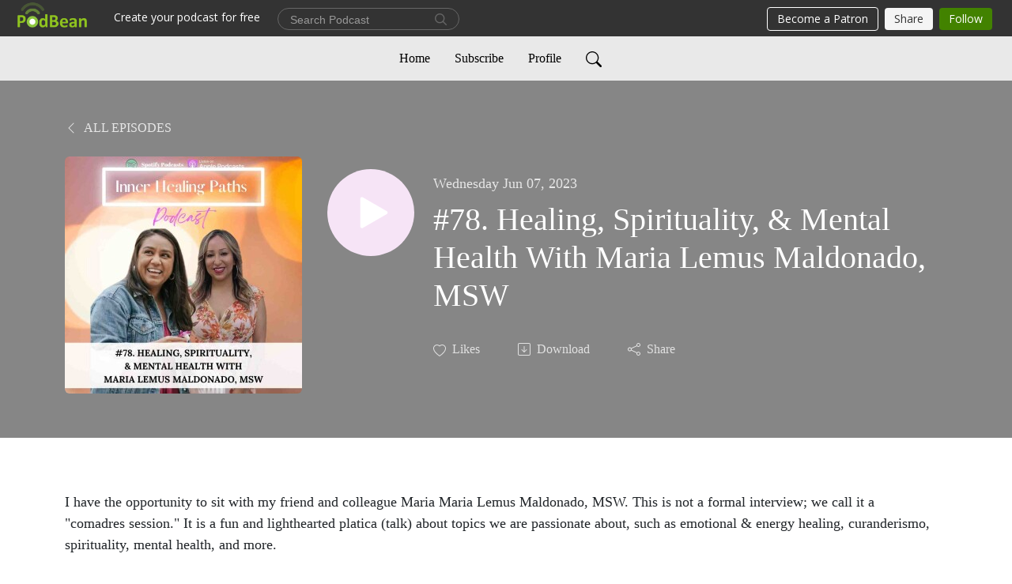

--- FILE ---
content_type: text/html; charset=UTF-8
request_url: https://innerhealingpaths.podbean.com/e/healing-spirituality-mental-health-with-maria-lemus-maldonado-msw/
body_size: 9577
content:
<!DOCTYPE html>
<html  data-head-attrs=""  lang="en">
<head>
  <meta charset="UTF-8">
  <meta name="viewport" content="width=device-width, initial-scale=1.0">
  <meta name="mobile-web-app-capable" content="yes">
  <meta name="apple-mobile-web-app-status-bar-style" content="black">
  <meta name="theme-color" content="#ffffff">
  <link rel="stylesheet" href="https://cdnjs.cloudflare.com/ajax/libs/twitter-bootstrap/5.0.1/css/bootstrap.min.css" integrity="sha512-Ez0cGzNzHR1tYAv56860NLspgUGuQw16GiOOp/I2LuTmpSK9xDXlgJz3XN4cnpXWDmkNBKXR/VDMTCnAaEooxA==" crossorigin="anonymous" referrerpolicy="no-referrer" />
  <link rel="preconnect" href="https://fonts.googleapis.com">
  <link rel="preconnect" href="https://fonts.gstatic.com" crossorigin>
  <script type="module" crossorigin src="https://pbcdn1.podbean.com/fs1/user-site-dist/assets/index.eee367aa.js"></script>
    <link rel="modulepreload" href="https://pbcdn1.podbean.com/fs1/user-site-dist/assets/vendor.7a484e8a.js">
    <link rel="stylesheet" href="https://pbcdn1.podbean.com/fs1/user-site-dist/assets/index.d710f70e.css">
  <link rel="manifest" href="/user-site/manifest.webmanifest" crossorigin="use-credentials"><title>#78. Healing, Spirituality, & Mental Health With Maria Lemus Maldonado, MSW | Inner Healing Paths Podcast</title><link rel="icon" href="https://www.podbean.com/images/favicon.ico"><link rel="apple-touch-icon" href="https://www.podbean.com/images/favicon.ico"><meta property="og:title" content="#78. Healing, Spirituality, &amp; Mental Health With Maria Lemus Maldonado, MSW | Inner Healing Paths Podcast"><meta property="og:image" content="https://d2bwo9zemjwxh5.cloudfront.net/ep-logo/pbblog12673076/[base64].jpg?s=6a9515a1a821208700e81715bfe9344a&amp;e=jpg"><meta property="og:type" content="article"><meta property="og:url" content="https://innerhealingpaths.podbean.com/e/healing-spirituality-mental-health-with-maria-lemus-maldonado-msw/"><meta property="og:description" content="I have the opportunity to sit with my friend and colleague Maria Maria Lemus Maldonado, MSW. This is not a formal interview; we call it a &quot;comadres session.&quot; It is a fun and lighthearted platica (talk) about topics we are passionate about, such as emotional &amp; energy healing, curanderismo, spirituality, mental health, and more. 
If you like what you hear and find it helpful on your healing journey, please share it on social media or leave a review. It helps this message reach more people who need it. Thank you all SO much for the support!
Follow the podcast on Instagram @rosashettylcsw
To stay informed about upcoming episodes and special events/offerings, SIGN UP for our Newsletter. If you sign up you get a FREE Inner Child Meditation Journaling Guide with prompts for 21-days to help you record and track your healing.
Please feel free to send me an email to rosa.c.shetty@gmail.com and share your thoughts about it, to collaborate, and nominate yourself or others as a guest for this show.
Disclaimer: This podcast episode does not treat or diagnose any physical or mental health condition. This episode does not substitute for health care or mental health services of any kind. Guests have a right to share their opinion and perspective, and this does not constitute an endorsement of them or any entity they represent."><meta name="description" content="I have the opportunity to sit with my friend and colleague Maria Maria Lemus Maldonado, MSW. This is not a formal interview; we call it a &quot;comadres session.&quot; It is a fun and lighthearted platica (talk) about topics we are passionate about, such as emotional &amp; energy healing, curanderismo, spirituality, mental health, and more. 
If you like what you hear and find it helpful on your healing journey, please share it on social media or leave a review. It helps this message reach more people who need it. Thank you all SO much for the support!
Follow the podcast on Instagram @rosashettylcsw
To stay informed about upcoming episodes and special events/offerings, SIGN UP for our Newsletter. If you sign up you get a FREE Inner Child Meditation Journaling Guide with prompts for 21-days to help you record and track your healing.
Please feel free to send me an email to rosa.c.shetty@gmail.com and share your thoughts about it, to collaborate, and nominate yourself or others as a guest for this show.
Disclaimer: This podcast episode does not treat or diagnose any physical or mental health condition. This episode does not substitute for health care or mental health services of any kind. Guests have a right to share their opinion and perspective, and this does not constitute an endorsement of them or any entity they represent."><meta name="twitter:card" content="player"><meta name="twitter:site" content="@podbeancom"><meta name="twitter:url" content="https://innerhealingpaths.podbean.com/e/healing-spirituality-mental-health-with-maria-lemus-maldonado-msw/"><meta name="twitter:title" content="#78. Healing, Spirituality, &amp; Mental Health With Maria Lemus Maldonado, MSW | Inner Healing Paths Podcast"><meta name="twitter:description" content="I have the opportunity to sit with my friend and colleague Maria Maria Lemus Maldonado, MSW. This is not a formal interview; we call it a &quot;comadres session.&quot; It is a fun and lighthearted platica (talk) about topics we are passionate about, such as emotional &amp; energy healing, curanderismo, spirituality, mental health, and more. 
If you like what you hear and find it helpful on your healing journey, please share it on social media or leave a review. It helps this message reach more people who need it. Thank you all SO much for the support!
Follow the podcast on Instagram @rosashettylcsw
To stay informed about upcoming episodes and special events/offerings, SIGN UP for our Newsletter. If you sign up you get a FREE Inner Child Meditation Journaling Guide with prompts for 21-days to help you record and track your healing.
Please feel free to send me an email to rosa.c.shetty@gmail.com and share your thoughts about it, to collaborate, and nominate yourself or others as a guest for this show.
Disclaimer: This podcast episode does not treat or diagnose any physical or mental health condition. This episode does not substitute for health care or mental health services of any kind. Guests have a right to share their opinion and perspective, and this does not constitute an endorsement of them or any entity they represent."><meta name="twitter:image" content="https://d2bwo9zemjwxh5.cloudfront.net/ep-logo/pbblog12673076/[base64].jpg?s=6a9515a1a821208700e81715bfe9344a&amp;e=jpg"><meta name="twitter:player" content="https://www.podbean.com/player-v2/?i=p3qtg-142b2c2&amp;square=1"><meta name="twitter:player:width" content="420"><meta name="twitter:player:height" content="420"><meta http-equiv="Content-Type" content="text/html; charset=UTF-8"><meta http-equiv="Content-Language" content="en-us"><meta name="generator" content="Podbean 3.2"><meta name="viewport" content="width=device-width, user-scalable=no, initial-scale=1.0, minimum-scale=1.0, maximum-scale=1.0"><meta name="author" content="PodBean Development"><meta name="Copyright" content="PodBean"><meta name="HandheldFriendly" content="True"><meta name="MobileOptimized" content="MobileOptimized"><meta name="robots" content="all"><meta name="twitter:app:id:googleplay" content="com.podbean.app.podcast"><meta name="twitter:app:id:ipad" content="973361050"><meta name="twitter:app:id:iphone" content="973361050"><meta name="twitter:app:name:googleplay" content="Podbean"><meta name="twitter:app:name:ipad" content="Podbean"><meta name="twitter:app:name:iphone" content="Podbean"><script type="application/ld+json">{"@context":"https://schema.org/","@type":"PodcastEpisode","url":"/e/healing-spirituality-mental-health-with-maria-lemus-maldonado-msw/","name":"#78. Healing, Spirituality, & Mental Health With Maria Lemus Maldonado, MSW","datePublished":"2023-06-07","description":"I have the opportunity to sit with my friend and colleague Maria Maria Lemus Maldonado, MSW. This is not a formal interview; we call it a \"comadres session.\" It is a fun and lighthearted platica (talk) about topics we are passionate about, such as emotional & energy healing, curanderismo, spirituality, mental health, and more. \nIf you like what you hear and find it helpful on your healing journey, please share it on social media or leave a review. It helps this message reach more people who need it. Thank you all SO much for the support!\nFollow the podcast on Instagram @rosashettylcsw\nTo stay informed about upcoming episodes and special events/offerings, SIGN UP for our Newsletter. If you sign up you get a FREE Inner Child Meditation Journaling Guide with prompts for 21-days to help you record and track your healing.\nPlease feel free to send me an email to rosa.c.shetty@gmail.com and share your thoughts about it, to collaborate, and nominate yourself or others as a guest for this show.\nDisclaimer: This podcast episode does not treat or diagnose any physical or mental health condition. This episode does not substitute for health care or mental health services of any kind. Guests have a right to share their opinion and perspective, and this does not constitute an endorsement of them or any entity they represent.","associatedMedia":{"@type":"MediaObject","contentUrl":"https://mcdn.podbean.com/mf/web/huseyr/Episode_78_-_Maria_Comadres_84mqk.mp3"},"partOfSeries":{"@type":"PodcastSeries","name":"Inner Healing Paths Podcast","url":"https://innerhealingpaths.podbean.com"}}</script><link type="application/rss+xml" rel="alternate" href="https://feed.podbean.com/innerhealingpaths/feed.xml" title="Inner Healing Paths Podcast"><link rel="canonical" href="https://innerhealingpaths.podbean.com/e/healing-spirituality-mental-health-with-maria-lemus-maldonado-msw/"><meta name="head:count" content="35"><link rel="modulepreload" crossorigin href="https://pbcdn1.podbean.com/fs1/user-site-dist/assets/episode.b1b57e63.js"><link rel="stylesheet" href="https://pbcdn1.podbean.com/fs1/user-site-dist/assets/episode.6d6d54b9.css"><link rel="modulepreload" crossorigin href="https://pbcdn1.podbean.com/fs1/user-site-dist/assets/HomeHeader.214c3166.js"><link rel="stylesheet" href="https://pbcdn1.podbean.com/fs1/user-site-dist/assets/HomeHeader.f51f4f51.css"><link rel="modulepreload" crossorigin href="https://pbcdn1.podbean.com/fs1/user-site-dist/assets/HeadEpisode.28968293.js"><link rel="stylesheet" href="https://pbcdn1.podbean.com/fs1/user-site-dist/assets/HeadEpisode.72529506.css">
</head>
<body  data-head-attrs="" >
  <div id="app" data-server-rendered="true"><div class="main-page main-style-light" style="--font:Avenir;--secondaryFont:Avenir;--playerColor:#F6E4F6;--playerColorRGB:246,228,246;--homeHeaderTextColor:#000000;--homeHeaderBackgroundColor:#F5ECF4;--pageHeaderTextColor:#ffffff;--pageHeaderBackgroundColor:#868686;"><!----><div loginurl="https://www.podbean.com/site/user/login?return=https%253A%252F%252Finnerhealingpaths.podbean.com%252Fe%252Fhealing-spirituality-mental-health-with-maria-lemus-maldonado-msw%252F&amp;rts=7ae82a45228101f6c9caa595122c47602cf93538" postname="healing-spirituality-mental-health-with-maria-lemus-maldonado-msw"><div class="theme-elegant episode-detail d-flex flex-column h-100"><!--[--><div class="cc-navigation1 navigation" style="--navigationFontColor:#000000;--navigationBackgroundColor:#e9e9e9;"><nav class="navbar navbar-expand-lg"><div class="container justify-content-center"><div style="" class="nav-item search-icon list-unstyled"><button class="btn bg-transparent d-black d-lg-none border-0 nav-link text-dark px-2" type="button" title="Search"><svg xmlns="http://www.w3.org/2000/svg" width="20" height="20" fill="currentColor" class="bi bi-search" viewbox="0 0 16 16"><path d="M11.742 10.344a6.5 6.5 0 1 0-1.397 1.398h-.001c.03.04.062.078.098.115l3.85 3.85a1 1 0 0 0 1.415-1.414l-3.85-3.85a1.007 1.007 0 0 0-.115-.1zM12 6.5a5.5 5.5 0 1 1-11 0 5.5 5.5 0 0 1 11 0z"></path></svg></button></div><div class="h-search" style="display:none;"><input class="form-control shadow-sm rounded-pill border-0" title="Search" value="" type="text" placeholder="Search"><button type="button" class="btn bg-transparent border-0">Cancel</button></div><button class="navbar-toggler px-2" type="button" title="Navbar toggle" data-bs-toggle="collapse" data-bs-target="#navbarNav" aria-controls="navbarNav" aria-expanded="false" aria-label="Toggle navigation"><svg xmlns="http://www.w3.org/2000/svg" width="28" height="28" fill="currentColor" class="bi bi-list" viewbox="0 0 16 16"><path fill-rule="evenodd" d="M2.5 12a.5.5 0 0 1 .5-.5h10a.5.5 0 0 1 0 1H3a.5.5 0 0 1-.5-.5zm0-4a.5.5 0 0 1 .5-.5h10a.5.5 0 0 1 0 1H3a.5.5 0 0 1-.5-.5zm0-4a.5.5 0 0 1 .5-.5h10a.5.5 0 0 1 0 1H3a.5.5 0 0 1-.5-.5z"></path></svg></button><div class="collapse navbar-collapse" id="navbarNav"><ul class="navbar-nav" style=""><!--[--><li class="nav-item"><!--[--><a href="/" class="nav-link"><!--[-->Home<!--]--></a><!--]--></li><li class="nav-item"><!--[--><a target="_blank" rel="noopener noreferrer" class="nav-link" active-class="active" href="https://www.podbean.com/site/podcatcher/index/blog/AngqEVtApCl8"><!--[-->Subscribe<!--]--></a><!--]--></li><li class="nav-item"><!--[--><a target="_blank" rel="noopener noreferrer" class="nav-link" active-class="active" href="https://www.podbean.com/user-Ep9LJksOwC6J"><!--[-->Profile<!--]--></a><!--]--></li><!--]--><!--[--><li style="" class="nav-item search-icon"><button class="btn bg-transparent border-0 nav-link" type="button" title="Search"><svg xmlns="http://www.w3.org/2000/svg" width="20" height="20" fill="currentColor" class="bi bi-search" viewbox="0 0 16 16"><path d="M11.742 10.344a6.5 6.5 0 1 0-1.397 1.398h-.001c.03.04.062.078.098.115l3.85 3.85a1 1 0 0 0 1.415-1.414l-3.85-3.85a1.007 1.007 0 0 0-.115-.1zM12 6.5a5.5 5.5 0 1 1-11 0 5.5 5.5 0 0 1 11 0z"></path></svg></button></li><!--]--></ul></div></div></nav></div><!----><!--]--><div class="common-content flex-shrink-0"><!--[--><!----><div class="episode-detail-top pt-5 pb-5"><div class="container"><nav><ol class="breadcrumb"><li class="breadcrumb-item"><a href="/" class="text-uppercase fw-light"><!--[--><svg xmlns="http://www.w3.org/2000/svg" width="16" height="16" fill="currentColor" class="bi bi-chevron-left" viewbox="0 0 16 16"><path fill-rule="evenodd" d="M11.354 1.646a.5.5 0 0 1 0 .708L5.707 8l5.647 5.646a.5.5 0 0 1-.708.708l-6-6a.5.5 0 0 1 0-.708l6-6a.5.5 0 0 1 .708 0z"></path></svg> All Episodes<!--]--></a></li></ol></nav><div class="episode-content"><div class="border-0 d-md-flex mt-4 mb-2 list"><img class="me-md-3 episode-logo" alt="#78. Healing, Spirituality, &amp; Mental Health With Maria Lemus Maldonado, MSW" src="https://pbcdn1.podbean.com/imglogo/ep-logo/pbblog12673076/[base64].jpg" loading="lazy"><div class="card-body position-relative d-flex pt-4"><button class="btn btn-link rounded-circle play-button me-4" type="button" title="Play #78. Healing, Spirituality, &amp; Mental Health With Maria Lemus Maldonado, MSW"><svg t="1622017593702" class="icon icon-play text-white" fill="currentColor" viewbox="0 0 1024 1024" version="1.1" xmlns="http://www.w3.org/2000/svg" p-id="12170" width="30" height="30"><path d="M844.704269 475.730473L222.284513 116.380385a43.342807 43.342807 0 0 0-65.025048 37.548353v718.692951a43.335582 43.335582 0 0 0 65.025048 37.541128l622.412531-359.342864a43.357257 43.357257 0 0 0 0.007225-75.08948z" fill="" p-id="12171"></path></svg></button><div><p class="e-date pt-1 mb-2"><!----><span class="episode-date">Wednesday Jun 07, 2023</span></p><h1 class="card-title e-title text-three-line fs-50">#78. Healing, Spirituality, &amp; Mental Health With Maria Lemus Maldonado, MSW</h1><div class="cc-post-toolbar pt-4"><ul class="list-unstyled d-flex mb-0 row gx-5 p-0"><li class="col-auto"><button class="border-0 p-0 bg-transparent row gx-1 align-items-center" title="Likes"><svg xmlns="http://www.w3.org/2000/svg" width="16" height="16" fill="currentColor" class="bi bi-heart col-auto icon-like" viewbox="0 0 16 16"><path d="m8 2.748-.717-.737C5.6.281 2.514.878 1.4 3.053c-.523 1.023-.641 2.5.314 4.385.92 1.815 2.834 3.989 6.286 6.357 3.452-2.368 5.365-4.542 6.286-6.357.955-1.886.838-3.362.314-4.385C13.486.878 10.4.28 8.717 2.01L8 2.748zM8 15C-7.333 4.868 3.279-3.04 7.824 1.143c.06.055.119.112.176.171a3.12 3.12 0 0 1 .176-.17C12.72-3.042 23.333 4.867 8 15z"></path></svg><span class="text-gray col-auto item-name">Likes</span><!----></button></li><li class="col-auto"><a class="border-0 p-0 bg-transparent row gx-1 align-items-center" href="https://www.podbean.com/media/share/pb-p3qtg-142b2c2?download=1" target="_blank" title="Download"><svg xmlns="http://www.w3.org/2000/svg" width="16" height="16" fill="currentColor" class="bi bi-arrow-down-square col-auto" viewbox="0 0 16 16"><path fill-rule="evenodd" d="M15 2a1 1 0 0 0-1-1H2a1 1 0 0 0-1 1v12a1 1 0 0 0 1 1h12a1 1 0 0 0 1-1V2zM0 2a2 2 0 0 1 2-2h12a2 2 0 0 1 2 2v12a2 2 0 0 1-2 2H2a2 2 0 0 1-2-2V2zm8.5 2.5a.5.5 0 0 0-1 0v5.793L5.354 8.146a.5.5 0 1 0-.708.708l3 3a.5.5 0 0 0 .708 0l3-3a.5.5 0 0 0-.708-.708L8.5 10.293V4.5z"></path></svg><span class="text-gray col-auto item-name">Download</span><!----></a></li><li class="col-auto"><button class="border-0 p-0 bg-transparent row gx-1 align-items-center" title="Share" data-bs-toggle="modal" data-bs-target="#shareModal"><svg xmlns="http://www.w3.org/2000/svg" width="16" height="16" fill="currentColor" class="bi bi-share col-auto" viewbox="0 0 16 16"><path d="M13.5 1a1.5 1.5 0 1 0 0 3 1.5 1.5 0 0 0 0-3zM11 2.5a2.5 2.5 0 1 1 .603 1.628l-6.718 3.12a2.499 2.499 0 0 1 0 1.504l6.718 3.12a2.5 2.5 0 1 1-.488.876l-6.718-3.12a2.5 2.5 0 1 1 0-3.256l6.718-3.12A2.5 2.5 0 0 1 11 2.5zm-8.5 4a1.5 1.5 0 1 0 0 3 1.5 1.5 0 0 0 0-3zm11 5.5a1.5 1.5 0 1 0 0 3 1.5 1.5 0 0 0 0-3z"></path></svg><span class="text-gray item-name col-auto">Share</span></button></li></ul></div></div></div></div></div></div></div><!--]--><!----><!----><div class="episode-detail-bottom container"><div class="episode-content"><div class="border-0 d-flex  list"><div class="card-body ps-0 pt-5 pb-5"><p class="e-description card-text text-dark"><p><span>I have the opportunity to sit with my friend and colleague Maria Maria Lemus Maldonado, MSW. This is not a formal interview; we call it a "comadres session." It is a fun and lighthearted platica (talk) about topics we are passionate about, such as emotional & energy healing, curanderismo, spirituality, mental health, and more. </span></p>
<p><span>If you like what you hear and find it helpful on your healing journey, please share it on social media or leave a </span><a class="editor-rtfLink" href="https://podcasts.apple.com/us/podcast/inner-healing-paths/id1588021407" target="_blank" rel="noreferrer noopener"><span>review.</span></a><span> It helps this message reach more people who need it. Thank you all SO much for the support!</span></p>
<p><span>Follow the podcast on Instagram </span><a class="editor-rtfLink" href="https://www.instagram.com/rosashettylcsw/?hl=en" target="_blank" rel="noreferrer noopener"><span>@rosashettylcsw</span></a></p>
<p><span>To stay informed about upcoming episodes and special events/offerings, SIGN UP for our Newsletter. </span><a class="editor-rtfLink" href="https://mailchi.mp/c18985d0aa14/d59qapfhzk" target="_blank" rel="noreferrer noopener"><span>If you sign up you get a FREE Inner Child Meditation Journaling Guide with prompts for 21-days to help you record and track your healing.</span></a></p>
<p><span>Please feel free to send me an email to rosa.c.shetty@gmail.com and share your thoughts about it, to collaborate, and nominate yourself or others as a guest for this show.</span></p>
<p><span>Disclaimer: This podcast episode does not treat or diagnose any physical or mental health condition. This episode does not substitute for health care or mental health services of any kind. Guests have a right to share their opinion and perspective, and this does not constitute an endorsement of them or any entity they represent.</span></p></p></div></div></div></div><!----><div class="episode-detail-bottom container"><div class="pb-2"><div class="cc-comments"><div class="comment-title">Comment (0) </div><!----><div class="content empty-content text-center"><svg xmlns="http://www.w3.org/2000/svg" width="16" height="16" fill="currentColor" class="bi bi-chat-left-text" viewbox="0 0 16 16"><path d="M14 1a1 1 0 0 1 1 1v8a1 1 0 0 1-1 1H4.414A2 2 0 0 0 3 11.586l-2 2V2a1 1 0 0 1 1-1h12zM2 0a2 2 0 0 0-2 2v12.793a.5.5 0 0 0 .854.353l2.853-2.853A1 1 0 0 1 4.414 12H14a2 2 0 0 0 2-2V2a2 2 0 0 0-2-2H2z"></path><path d="M3 3.5a.5.5 0 0 1 .5-.5h9a.5.5 0 0 1 0 1h-9a.5.5 0 0 1-.5-.5zM3 6a.5.5 0 0 1 .5-.5h9a.5.5 0 0 1 0 1h-9A.5.5 0 0 1 3 6zm0 2.5a.5.5 0 0 1 .5-.5h5a.5.5 0 0 1 0 1h-5a.5.5 0 0 1-.5-.5z"></path></svg><p class="pt-3">No comments yet. Be the first to say something!</p></div></div></div></div></div><!--[--><footer class="cc-footer1 footer mt-auto" style="--footerFontColor:#ffffff;--footerBackgroundColor:#000000;"><div class="container p-0 d-sm-flex justify-content-sm-between align-items-center flex-row-reverse"><ul class="row gx-4 social-icon-content list-unstyled d-flex justify-content-md-start justify-content-center mb-0"><!----><!----><!----><!----><!----></ul><div class="right-content"><p class="mb-0 pt-2">Copyright 2021 All rights reserved.</p><p class="by">Podcast Powered By <a href="https://www.podbean.com" target="_blank" rel="noopener noreferrer">Podbean</a></p></div></div></footer><div class="after-footer"></div><!----><!--]--></div></div><!----><!----><!----><div style="display:none;">Version: 20241125</div></div></div>

<script>window.__INITIAL_STATE__="{\"store\":{\"baseInfo\":{\"podcastTitle\":\"Inner Healing Paths Podcast\",\"slug\":\"innerhealingpaths\",\"podcastDescription\":\"The show’s goal is to help you learn about different ways you heal from past emotional wounds and trauma. Hosted by mental health therapist Rosa Shetty, who specializes in helping adults heal from childhood trauma. Topics center on inner child work, ancestral healing, psychology,  yoga, meditation, magic, energy healing, arts, and indigenous healing modalities. The episodes are free-flowing conversational-style with a diverse group of guests. \\nIf you find yourself asking the following questions, then this podcast is for you: \\nHow can I heal my inner child? \\nWhat is complex trauma? \\nWhat is Inner Child Work? How do you know if your inner child needs healing? How to connect with your inner child? Can you heal from childhood trauma? \\nWhat is shadow work? \\nWhat is PTSD? What is C-PTSD?\\nWhat are traditional healing practices? What is trauma healing? \\nDoes trauma ever fully heal? \\nWhat is intergenerational trauma? How do you heal intergenerational trauma? \\nWhat is ancestral trauma? How do you heal ancestral trauma?\",\"podcastLogo\":\"https:\u002F\u002Fpbcdn1.podbean.com\u002Fimglogo\u002Fimage-logo\u002F12673076\u002F02749306-B1F3-4007-8630-ADA6D7ECC6E2_d7fewn.jpeg\",\"podcastShareLogo\":\"https:\u002F\u002Fd2bwo9zemjwxh5.cloudfront.net\u002Fimage-logo\u002F12673076\u002F02749306-B1F3-4007-8630-ADA6D7ECC6E2_d7fewn_1200x628.jpg?s=91ebdf1c07d43f5a462836a8fe724bb1&e=jpeg\",\"podcastUrl\":\"https:\u002F\u002Finnerhealingpaths.podbean.com\",\"podcastCanSearched\":true,\"feedUrl\":\"https:\u002F\u002Ffeed.podbean.com\u002Finnerhealingpaths\u002Ffeed.xml\",\"theme\":\"elegant\",\"podcastDeepLink\":\"https:\u002F\u002Fwww.podbean.com\u002Fpw\u002Fpbblog-52k73-c16034?from=usersite\",\"removePodbeanBranding\":\"no\",\"brandingLogo\":null,\"timeZone\":{\"timeZoneId\":5,\"gmtAdjustment\":\"GMT-08:00\",\"useDaylightTime\":1,\"value\":-8,\"text\":\"(GMT-08:00) Pacific Time (US & Canada)\",\"daylightStartTime\":\"Second Sunday Of March +2 Hours\",\"daylightEndTime\":\"First Sunday Of November +2 Hours\",\"timezone\":\"America\u002FLos_Angeles\"},\"podcastDownloads\":null,\"totalEpisodes\":95,\"showComments\":true,\"iOSAppDownloadLink\":null,\"customizeCssUrl\":null,\"androidAppDownloadLink\":null,\"showPostShare\":true,\"showLike\":true,\"author\":\"Rosa Shetty\",\"enableEngagementStats\":true,\"shareEmbedLink\":\"https:\u002F\u002Fadmin5.podbean.com\u002Fembed.html?id=pbblog-52k73-c16034-playlist\",\"language\":\"en\",\"sensitivitySessionExpireTime\":86400,\"podcastApps\":[{\"name\":\"Apple Podcasts\",\"link\":\"https:\u002F\u002Fpodcasts.apple.com\u002Fus\u002Fpodcast\u002Finner-healing-paths\u002Fid1588021407\",\"image\":\"https:\u002F\u002Fpbcdn1.podbean.com\u002Ffs1\u002Fsite\u002Fimages\u002Fadmin5\u002Fapple-podcast.png\",\"title\":null},{\"name\":\"Podbean App\",\"link\":\"https:\u002F\u002Fwww.podbean.com\u002Fpw\u002Fpbblog-52k73-c16034?from=usersite\",\"image\":\"https:\u002F\u002Fpbcdn1.podbean.com\u002Ffs1\u002Fsite\u002Fimages\u002Fadmin5\u002Fpodbean-app.png\",\"title\":null},{\"name\":\"Spotify\",\"link\":\"https:\u002F\u002Fopen.spotify.com\u002Fshow\u002F7cS4oYQqYS7EX6dRByTKOd\",\"image\":\"https:\u002F\u002Fpbcdn1.podbean.com\u002Ffs1\u002Fsite\u002Fimages\u002Fadmin5\u002Fspotify.png\",\"title\":null},{\"name\":\"Amazon Music\",\"link\":\"https:\u002F\u002Fmusic.amazon.com\u002Fpodcasts\u002F5f274f9b-e9b3-4910-a619-9790682e803a\",\"image\":\"https:\u002F\u002Fpbcdn1.podbean.com\u002Ffs1\u002Fsite\u002Fimages\u002Fadmin5\u002FAmazonMusic.png\",\"title\":null},{\"name\":\"TuneIn + Alexa\",\"link\":\"https:\u002F\u002Ftunein.com\u002Fpodcasts\u002Fp2024724\u002F\",\"image\":\"https:\u002F\u002Fpbcdn1.podbean.com\u002Ffs1\u002Fsite\u002Fimages\u002Fadmin5\u002Ftunein.png\",\"title\":null},{\"name\":\"iHeartRadio\",\"link\":\"https:\u002F\u002Fiheart.com\u002Fpodcast\u002F89910117\",\"image\":\"https:\u002F\u002Fpbcdn1.podbean.com\u002Ffs1\u002Fsite\u002Fimages\u002Fadmin5\u002FiHeartRadio.png\",\"title\":null},{\"name\":\"PlayerFM\",\"link\":\"https:\u002F\u002Fplayer.fm\u002Fseries\u002F3415177\",\"image\":\"https:\u002F\u002Fpbcdn1.podbean.com\u002Ffs1\u002Fsite\u002Fimages\u002Fadmin5\u002FPlayerFM.png\",\"title\":null},{\"name\":\"Listen Notes\",\"link\":\"https:\u002F\u002Ffeed.podbean.com\u002Finnerhealingpaths\u002Ffeed.xml\",\"image\":\"https:\u002F\u002Fpbcdn1.podbean.com\u002Ffs1\u002Fsite\u002Fimages\u002Fadmin5\u002FListenNotes.png\",\"title\":null},{\"name\":\"Podchaser\",\"link\":\"https:\u002F\u002Fwww.podchaser.com\u002Fpodcasts\u002Finner-healing-paths-podcast-4203413\",\"image\":\"https:\u002F\u002Fpbcdn1.podbean.com\u002Ffs1\u002Fsite\u002Fimages\u002Fadmin5\u002FPodchaser.webp\",\"title\":null},{\"name\":\"BoomPlay\",\"link\":\"https:\u002F\u002Fwww.boomplaymusic.com\u002Fpodcasts\u002F47670\",\"image\":\"https:\u002F\u002Fpbcdn1.podbean.com\u002Ffs1\u002Fsite\u002Fimages\u002Fadmin5\u002FBoomPlay.png\",\"title\":null}],\"components\":{\"base\":[{\"id\":\"MainStyle\",\"val\":\"light\"},{\"id\":\"Font\",\"val\":\"Avenir\"},{\"id\":\"SecondaryFont\",\"val\":\"Avenir\"},{\"id\":\"PlayerColor\",\"val\":\"#F6E4F6\"},{\"id\":\"PlayerStyle\",\"val\":\"player1\"},{\"id\":\"PlayerWave\",\"val\":\"hide\"},{\"id\":\"Favicon\",\"val\":\"https:\u002F\u002Fwww.podbean.com\u002Fimages\u002Ffavicon.ico\"},{\"id\":\"CookiesNotice\",\"val\":\"hide\"},{\"id\":\"CookiesNoticeContent\",\"val\":\"\u003Ch4\u003ECookies Notice\u003C\u002Fh4\u003E\u003Cp\u003EThis website uses cookies to improve your experience while you navigate through the website. By using our website you agree to our use of cookies.\u003C\u002Fp\u003E\"},{\"id\":\"EpisodePageListenOn\",\"val\":\"hide\"},{\"id\":\"EpisodePageCustomizeComponent\",\"val\":\"hide\"}],\"home-header\":[{\"id\":\"HomeHeaderTextColor\",\"val\":\"#000000\"},{\"id\":\"HomeHeaderBackgroundColor\",\"val\":\"#F5ECF4\"}],\"page-header\":[{\"id\":\"PageHeaderTextColor\",\"val\":\"#ffffff\"},{\"id\":\"PageHeaderBackgroundColor\",\"val\":\"#868686\"}],\"episode-list\":[{\"id\":\"EpisodeListType\",\"val\":\"simple-list\"},{\"id\":\"EpisodesPerPage\",\"val\":10},{\"id\":\"EpisodeStats\",\"val\":\"hide\"}],\"navigation\":[{\"id\":\"NavigationFontColor\",\"val\":\"#000000\"},{\"id\":\"NavigationBackgroundColor\",\"val\":\"#e9e9e9\"},{\"id\":\"NavigationSearch\",\"val\":\"show\"},{\"id\":\"NavigationLinks\",\"val\":[{\"id\":\"Home\",\"type\":\"Link\",\"value\":\"\u002F\",\"text\":\"Home\",\"subitems\":[]},{\"id\":\"Subscribe\",\"type\":\"Link\",\"value\":\"https:\u002F\u002Fwww.podbean.com\u002Fsite\u002Fpodcatcher\u002Findex\u002Fblog\u002FAngqEVtApCl8\",\"text\":\"Subscribe\",\"subitems\":[]},{\"id\":\"Profile\",\"type\":\"Link\",\"value\":\"https:\u002F\u002Fwww.podbean.com\u002Fuser-Ep9LJksOwC6J\",\"text\":\"Profile\",\"subitems\":[]}]}],\"footer\":[{\"id\":\"FooterType\",\"val\":\"Footer1\"},{\"id\":\"FooterFontColor\",\"val\":\"#ffffff\"},{\"id\":\"FooterBackgroundColor\",\"val\":\"#000000\"},{\"id\":\"FooterCopyright\",\"val\":\"Copyright 2021 All rights reserved.\"},{\"id\":\"SocialMediaLinks\",\"val\":{\"facebook_username\":\"\",\"twitter_username\":\"\",\"instagram_username\":\"\",\"youtube_username\":\"\",\"linkedin_username\":\"\"}}],\"customize-container1\":[],\"customize-container2\":[{\"id\":\"ComponentImageText-b4ed9660-7149-a5c2-10c9-d00bb6766d1c\",\"val\":{\"ComponentFontColor\":\"#000000\",\"ComponentBackgroundColor\":\"#f2f2f2\",\"ComponentImage\":\"https:\u002F\u002Fmcdn.podbean.com\u002Fmf\u002Fweb\u002F5txyxz\u002Fpodbean_a6eb7833-f85e-677b-ca35-88eb3a60dfd7.png\",\"ComponentContent\":\"\u003Cp\u003ERosa Shetty, LCSW is a licensed mental health therapist from Los Angeles, California. She has over 15 years of clinical experience helping adults heal from the emotional effects of childhood abuse, generational &amp;  ancestral trauma, and emotional wounding. \u003Cspan class=\\\"JsGRdQ\\\"\u003E In her clinical practice and content creation, Rosa emphasizes the integration of the mind, body, spirit and ancestral legacies. Rosa masterly incorporates inner child healing, ancestral reconnection, and spirituality with the latest research-based therapy approaches. Together, East-Meets-West approach becomes a powerful ally towards embodied healing and recovery from the effects of trauma. Rosa's specific advanced trainings includes:  Eye Movement Desensitization and Reprocessing (EMDR), Sensorimotor Psychotherapy, Havening Techniques, Internal Family Systems Model (IFS), Trauma-Focused Yoga. \u003C\u002Fspan\u003E\u003C\u002Fp\u003E\\n\u003Cp\u003EFor daily inspiration on all things healing follow Rosa on Instagram  \u003Ca href=\\\"https:\u002F\u002Fwww.instagram.com\u002Frosashettylcsw\u002F\\\"\u003E@rosashettylcsw\u003C\u002Fa\u003E.\u003C\u002Fp\u003E\\n\u003Cp\u003EYou can also learn more about her by visiting her website at \u003Ca href=\\\"https:\u002F\u002Frosashettylcsw.com\u002F\\\"\u003Erosashettylcsw.com.\u003C\u002Fa\u003E\u003C\u002Fp\u003E\\n\u003Cp\u003E \u003C\u002Fp\u003E\"}}]},\"allLinks\":[],\"mainStylesDefaultSettings\":null,\"defaultCustomizeComponents\":null,\"scripts\":[],\"metas\":null,\"appConfig\":{\"package\":\"com.podbean.app.podcast\",\"app_store_id\":973361050,\"app_name\":\"Podbean\",\"scheme\":\"podbean\"},\"customizeCss\":null,\"canEditCss\":null,\"enableJsCodeInCustomizeContent\":false,\"enabledIframeCodeInCustomizeContent\":true,\"sectionMaxCount\":10,\"enableEditorLink\":true,\"enableEditCookiesNotice\":true,\"siteRedirectToFeed\":false,\"podcatcherRssUrl\":null,\"showFeed\":true,\"showTopBar\":true,\"enableWebSiteLike\":true,\"organizationName\":null,\"organizationPageLink\":null},\"backToListUrl\":\"\u002F\",\"tinymceLoaded\":false,\"listEpisodes\":[],\"userLikedEpisodes\":[],\"userLikeCheckedEpisodes\":[],\"topBarIframeLoaded\":false,\"listTotalCount\":0,\"listTotalPage\":0,\"listPage\":0,\"listType\":\"all\",\"listValue\":\"\",\"listName\":\"\",\"pageLoading\":false,\"apiBaseUrl\":\"https:\u002F\u002Finnerhealingpaths.podbean.com\",\"apiV2BaseUrl\":\"\",\"apiCommonParams\":{\"t\":\"6979d402\",\"clientSignature\":\"6d287b9a9075ff8ea93f3cd410b2492c\",\"u\":null,\"customizing\":null},\"apiCommonHeaders\":{},\"comments\":[],\"commentsTotalCount\":0,\"commentsTotalPage\":0,\"commentsPage\":1,\"commentEpisodeId\":\"pb21148354-p3qtg\",\"episode\":{\"id\":\"pb21148354\",\"idTag\":\"p3qtg\",\"title\":\"#78. Healing, Spirituality, & Mental Health With Maria Lemus Maldonado, MSW\",\"logo\":\"https:\u002F\u002Fpbcdn1.podbean.com\u002Fimglogo\u002Fep-logo\u002Fpbblog12673076\[base64].jpg\",\"shareLogo\":\"https:\u002F\u002Fd2bwo9zemjwxh5.cloudfront.net\u002Fep-logo\u002Fpbblog12673076\[base64].jpg?s=6a9515a1a821208700e81715bfe9344a&e=jpg\",\"largeLogo\":\"https:\u002F\u002Fpbcdn1.podbean.com\u002Fimglogo\u002Fep-logo\u002Fpbblog12673076\u002FPodcast_Graphic_1400_x_1400_px_Logo_2048_x_2048_px_Instagram_Post_TikTok_Video_Instagram_Story_Instagram_Reels_Video_Instagram_Post_Instagram_Reels_Instagram_Story_Instagram_Post_Insta_1__6s6wk5.jpg\",\"previewContent\":null,\"content\":\"\u003Cp\u003E\u003Cspan\u003EI have the opportunity to sit with my friend and colleague Maria Maria Lemus Maldonado, MSW. This is not a formal interview; we call it a \\\"comadres session.\\\" It is a fun and lighthearted platica (talk) about topics we are passionate about, such as emotional & energy healing, curanderismo, spirituality, mental health, and more. \u003C\u002Fspan\u003E\u003C\u002Fp\u003E\\n\u003Cp\u003E\u003Cspan\u003EIf you like what you hear and find it helpful on your healing journey, please share it on social media or leave a \u003C\u002Fspan\u003E\u003Ca class=\\\"editor-rtfLink\\\" href=\\\"https:\u002F\u002Fpodcasts.apple.com\u002Fus\u002Fpodcast\u002Finner-healing-paths\u002Fid1588021407\\\" target=\\\"_blank\\\" rel=\\\"noreferrer noopener\\\"\u003E\u003Cspan\u003Ereview.\u003C\u002Fspan\u003E\u003C\u002Fa\u003E\u003Cspan\u003E It helps this message reach more people who need it. Thank you all SO much for the support!\u003C\u002Fspan\u003E\u003C\u002Fp\u003E\\n\u003Cp\u003E\u003Cspan\u003EFollow the podcast on Instagram \u003C\u002Fspan\u003E\u003Ca class=\\\"editor-rtfLink\\\" href=\\\"https:\u002F\u002Fwww.instagram.com\u002Frosashettylcsw\u002F?hl=en\\\" target=\\\"_blank\\\" rel=\\\"noreferrer noopener\\\"\u003E\u003Cspan\u003E@rosashettylcsw\u003C\u002Fspan\u003E\u003C\u002Fa\u003E\u003C\u002Fp\u003E\\n\u003Cp\u003E\u003Cspan\u003ETo stay informed about upcoming episodes and special events\u002Fofferings, SIGN UP for our Newsletter. \u003C\u002Fspan\u003E\u003Ca class=\\\"editor-rtfLink\\\" href=\\\"https:\u002F\u002Fmailchi.mp\u002Fc18985d0aa14\u002Fd59qapfhzk\\\" target=\\\"_blank\\\" rel=\\\"noreferrer noopener\\\"\u003E\u003Cspan\u003EIf you sign up you get a FREE Inner Child Meditation Journaling Guide with prompts for 21-days to help you record and track your healing.\u003C\u002Fspan\u003E\u003C\u002Fa\u003E\u003C\u002Fp\u003E\\n\u003Cp\u003E\u003Cspan\u003EPlease feel free to send me an email to rosa.c.shetty@gmail.com and share your thoughts about it, to collaborate, and nominate yourself or others as a guest for this show.\u003C\u002Fspan\u003E\u003C\u002Fp\u003E\\n\u003Cp\u003E\u003Cspan\u003EDisclaimer: This podcast episode does not treat or diagnose any physical or mental health condition. This episode does not substitute for health care or mental health services of any kind. Guests have a right to share their opinion and perspective, and this does not constitute an endorsement of them or any entity they represent.\u003C\u002Fspan\u003E\u003C\u002Fp\u003E\",\"publishTimestamp\":1686174282,\"duration\":4354,\"mediaUrl\":\"https:\u002F\u002Fmcdn.podbean.com\u002Fmf\u002Fweb\u002Fhuseyr\u002FEpisode_78_-_Maria_Comadres_84mqk.mp3\",\"mediaType\":\"audio\u002Fmpeg\",\"shareLink\":\"https:\u002F\u002Fadmin5.podbean.com\u002Fembed.html?id=pb-p3qtg-142b2c2\",\"likedCount\":null,\"deepLink\":\"https:\u002F\u002Fwww.podbean.com\u002Few\u002Fpb-p3qtg-142b2c2\",\"transcriptUrl\":null,\"permalink\":\"\u002Fe\u002Fhealing-spirituality-mental-health-with-maria-lemus-maldonado-msw\u002F\",\"downloadLink\":\"https:\u002F\u002Fwww.podbean.com\u002Fmedia\u002Fshare\u002Fpb-p3qtg-142b2c2?download=1\",\"fallbackResource\":null,\"fallbackResourceMimetype\":null,\"downloadCount\":0,\"status\":\"publish\",\"hasMoreContent\":false,\"chaptersUrl\":null,\"explicit\":false},\"episodeShareLink\":null,\"deepLink\":\"https:\u002F\u002Fwww.podbean.com\u002Few\u002Fpb-p3qtg-142b2c2\",\"playlist\":{\"episodes\":[],\"current\":0,\"start\":0,\"stop\":0,\"playing\":true,\"playerLoading\":true,\"playbackRate\":1,\"playbackRateIndex\":1,\"volume\":1},\"toasts\":[],\"confirm\":null,\"customizeEditorFormZIndex\":999,\"lastRequestTime\":null,\"validateChangesOnBeforeunload\":true,\"windowWidth\":1000,\"VITE_FS1_CDN_URL_PREFIX\":\"https:\u002F\u002Fpbcdn1.podbean.com\u002Ffs1\",\"reloadStats\":false,\"userIdEncrypted\":null,\"userProfilePicture\":null,\"username\":null,\"isVerified\":false,\"loadUserInfo\":false,\"loginUrl\":\"https:\u002F\u002Fwww.podbean.com\u002Fsite\u002Fuser\u002Flogin?return=https%253A%252F%252Finnerhealingpaths.podbean.com%252Fe%252Fhealing-spirituality-mental-health-with-maria-lemus-maldonado-msw%252F&rts=7ae82a45228101f6c9caa595122c47602cf93538\",\"recaptchaV3Loaded\":false,\"recaptchaV2Loaded\":false,\"likesLoaded\":false,\"commentLikeMap\":{},\"commentOffset\":0,\"widgetCommentsLoaded\":false},\"episode\":{\"id\":\"pb21148354\",\"idTag\":\"p3qtg\",\"title\":\"#78. Healing, Spirituality, & Mental Health With Maria Lemus Maldonado, MSW\",\"logo\":\"https:\u002F\u002Fpbcdn1.podbean.com\u002Fimglogo\u002Fep-logo\u002Fpbblog12673076\[base64].jpg\",\"shareLogo\":\"https:\u002F\u002Fd2bwo9zemjwxh5.cloudfront.net\u002Fep-logo\u002Fpbblog12673076\[base64].jpg?s=6a9515a1a821208700e81715bfe9344a&e=jpg\",\"largeLogo\":\"https:\u002F\u002Fpbcdn1.podbean.com\u002Fimglogo\u002Fep-logo\u002Fpbblog12673076\u002FPodcast_Graphic_1400_x_1400_px_Logo_2048_x_2048_px_Instagram_Post_TikTok_Video_Instagram_Story_Instagram_Reels_Video_Instagram_Post_Instagram_Reels_Instagram_Story_Instagram_Post_Insta_1__6s6wk5.jpg\",\"previewContent\":null,\"content\":\"\u003Cp\u003E\u003Cspan\u003EI have the opportunity to sit with my friend and colleague Maria Maria Lemus Maldonado, MSW. This is not a formal interview; we call it a \\\"comadres session.\\\" It is a fun and lighthearted platica (talk) about topics we are passionate about, such as emotional & energy healing, curanderismo, spirituality, mental health, and more. \u003C\u002Fspan\u003E\u003C\u002Fp\u003E\\n\u003Cp\u003E\u003Cspan\u003EIf you like what you hear and find it helpful on your healing journey, please share it on social media or leave a \u003C\u002Fspan\u003E\u003Ca class=\\\"editor-rtfLink\\\" href=\\\"https:\u002F\u002Fpodcasts.apple.com\u002Fus\u002Fpodcast\u002Finner-healing-paths\u002Fid1588021407\\\" target=\\\"_blank\\\" rel=\\\"noreferrer noopener\\\"\u003E\u003Cspan\u003Ereview.\u003C\u002Fspan\u003E\u003C\u002Fa\u003E\u003Cspan\u003E It helps this message reach more people who need it. Thank you all SO much for the support!\u003C\u002Fspan\u003E\u003C\u002Fp\u003E\\n\u003Cp\u003E\u003Cspan\u003EFollow the podcast on Instagram \u003C\u002Fspan\u003E\u003Ca class=\\\"editor-rtfLink\\\" href=\\\"https:\u002F\u002Fwww.instagram.com\u002Frosashettylcsw\u002F?hl=en\\\" target=\\\"_blank\\\" rel=\\\"noreferrer noopener\\\"\u003E\u003Cspan\u003E@rosashettylcsw\u003C\u002Fspan\u003E\u003C\u002Fa\u003E\u003C\u002Fp\u003E\\n\u003Cp\u003E\u003Cspan\u003ETo stay informed about upcoming episodes and special events\u002Fofferings, SIGN UP for our Newsletter. \u003C\u002Fspan\u003E\u003Ca class=\\\"editor-rtfLink\\\" href=\\\"https:\u002F\u002Fmailchi.mp\u002Fc18985d0aa14\u002Fd59qapfhzk\\\" target=\\\"_blank\\\" rel=\\\"noreferrer noopener\\\"\u003E\u003Cspan\u003EIf you sign up you get a FREE Inner Child Meditation Journaling Guide with prompts for 21-days to help you record and track your healing.\u003C\u002Fspan\u003E\u003C\u002Fa\u003E\u003C\u002Fp\u003E\\n\u003Cp\u003E\u003Cspan\u003EPlease feel free to send me an email to rosa.c.shetty@gmail.com and share your thoughts about it, to collaborate, and nominate yourself or others as a guest for this show.\u003C\u002Fspan\u003E\u003C\u002Fp\u003E\\n\u003Cp\u003E\u003Cspan\u003EDisclaimer: This podcast episode does not treat or diagnose any physical or mental health condition. This episode does not substitute for health care or mental health services of any kind. Guests have a right to share their opinion and perspective, and this does not constitute an endorsement of them or any entity they represent.\u003C\u002Fspan\u003E\u003C\u002Fp\u003E\",\"publishTimestamp\":1686174282,\"duration\":4354,\"mediaUrl\":\"https:\u002F\u002Fmcdn.podbean.com\u002Fmf\u002Fweb\u002Fhuseyr\u002FEpisode_78_-_Maria_Comadres_84mqk.mp3\",\"mediaType\":\"audio\u002Fmpeg\",\"shareLink\":\"https:\u002F\u002Fadmin5.podbean.com\u002Fembed.html?id=pb-p3qtg-142b2c2\",\"likedCount\":null,\"deepLink\":\"https:\u002F\u002Fwww.podbean.com\u002Few\u002Fpb-p3qtg-142b2c2\",\"transcriptUrl\":null,\"permalink\":\"\u002Fe\u002Fhealing-spirituality-mental-health-with-maria-lemus-maldonado-msw\u002F\",\"downloadLink\":\"https:\u002F\u002Fwww.podbean.com\u002Fmedia\u002Fshare\u002Fpb-p3qtg-142b2c2?download=1\",\"fallbackResource\":null,\"fallbackResourceMimetype\":null,\"downloadCount\":0,\"status\":\"publish\",\"hasMoreContent\":false,\"chaptersUrl\":null,\"explicit\":false},\"loginUrl\":\"https:\u002F\u002Fwww.podbean.com\u002Fsite\u002Fuser\u002Flogin?return=https%253A%252F%252Finnerhealingpaths.podbean.com%252Fe%252Fhealing-spirituality-mental-health-with-maria-lemus-maldonado-msw%252F&rts=7ae82a45228101f6c9caa595122c47602cf93538\"}"</script>
  
  <script src="https://cdnjs.cloudflare.com/ajax/libs/bootstrap/5.0.2/js/bootstrap.bundle.min.js" integrity="sha512-72WD92hLs7T5FAXn3vkNZflWG6pglUDDpm87TeQmfSg8KnrymL2G30R7as4FmTwhgu9H7eSzDCX3mjitSecKnw==" crossorigin="anonymous" referrerpolicy="no-referrer"></script>
</body>
</html>
